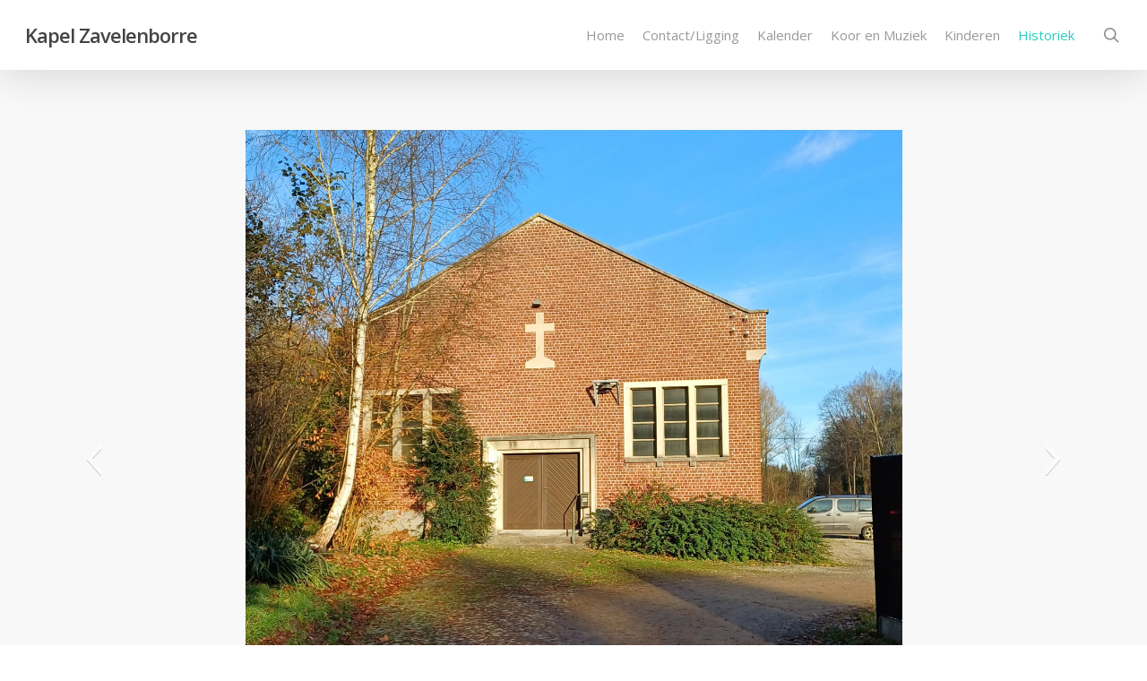

--- FILE ---
content_type: text/html; charset=UTF-8
request_url: https://www.kapelzavelenborre.be/historiek
body_size: 9032
content:
<!doctype html>
<html lang="nl" class="no-js">
<head>
	<meta charset="UTF-8">
	<meta name="viewport" content="width=device-width, initial-scale=1, maximum-scale=1, user-scalable=0" /><title>Historiek &#8211; Kapel Zavelenborre</title>
<link rel='dns-prefetch' href='//secure.gravatar.com' />
<link rel='dns-prefetch' href='//fonts.googleapis.com' />
<link rel='dns-prefetch' href='//s.w.org' />
<link rel="alternate" type="application/rss+xml" title="Kapel Zavelenborre &raquo; Feed" href="https://www.kapelzavelenborre.be/feed" />
<link rel="alternate" type="application/rss+xml" title="Kapel Zavelenborre &raquo; Reactiesfeed" href="https://www.kapelzavelenborre.be/comments/feed" />
<link rel="alternate" type="application/rss+xml" title="Kapel Zavelenborre &raquo; Historiek Reactiesfeed" href="https://www.kapelzavelenborre.be/historiek/feed" />
		<script type="text/javascript">
			window._wpemojiSettings = {"baseUrl":"https:\/\/s.w.org\/images\/core\/emoji\/12.0.0-1\/72x72\/","ext":".png","svgUrl":"https:\/\/s.w.org\/images\/core\/emoji\/12.0.0-1\/svg\/","svgExt":".svg","source":{"concatemoji":"https:\/\/www.kapelzavelenborre.be\/wp-includes\/js\/wp-emoji-release.min.js?ver=5.4.18"}};
			/*! This file is auto-generated */
			!function(e,a,t){var n,r,o,i=a.createElement("canvas"),p=i.getContext&&i.getContext("2d");function s(e,t){var a=String.fromCharCode;p.clearRect(0,0,i.width,i.height),p.fillText(a.apply(this,e),0,0);e=i.toDataURL();return p.clearRect(0,0,i.width,i.height),p.fillText(a.apply(this,t),0,0),e===i.toDataURL()}function c(e){var t=a.createElement("script");t.src=e,t.defer=t.type="text/javascript",a.getElementsByTagName("head")[0].appendChild(t)}for(o=Array("flag","emoji"),t.supports={everything:!0,everythingExceptFlag:!0},r=0;r<o.length;r++)t.supports[o[r]]=function(e){if(!p||!p.fillText)return!1;switch(p.textBaseline="top",p.font="600 32px Arial",e){case"flag":return s([127987,65039,8205,9895,65039],[127987,65039,8203,9895,65039])?!1:!s([55356,56826,55356,56819],[55356,56826,8203,55356,56819])&&!s([55356,57332,56128,56423,56128,56418,56128,56421,56128,56430,56128,56423,56128,56447],[55356,57332,8203,56128,56423,8203,56128,56418,8203,56128,56421,8203,56128,56430,8203,56128,56423,8203,56128,56447]);case"emoji":return!s([55357,56424,55356,57342,8205,55358,56605,8205,55357,56424,55356,57340],[55357,56424,55356,57342,8203,55358,56605,8203,55357,56424,55356,57340])}return!1}(o[r]),t.supports.everything=t.supports.everything&&t.supports[o[r]],"flag"!==o[r]&&(t.supports.everythingExceptFlag=t.supports.everythingExceptFlag&&t.supports[o[r]]);t.supports.everythingExceptFlag=t.supports.everythingExceptFlag&&!t.supports.flag,t.DOMReady=!1,t.readyCallback=function(){t.DOMReady=!0},t.supports.everything||(n=function(){t.readyCallback()},a.addEventListener?(a.addEventListener("DOMContentLoaded",n,!1),e.addEventListener("load",n,!1)):(e.attachEvent("onload",n),a.attachEvent("onreadystatechange",function(){"complete"===a.readyState&&t.readyCallback()})),(n=t.source||{}).concatemoji?c(n.concatemoji):n.wpemoji&&n.twemoji&&(c(n.twemoji),c(n.wpemoji)))}(window,document,window._wpemojiSettings);
		</script>
		<style type="text/css">
img.wp-smiley,
img.emoji {
	display: inline !important;
	border: none !important;
	box-shadow: none !important;
	height: 1em !important;
	width: 1em !important;
	margin: 0 .07em !important;
	vertical-align: -0.1em !important;
	background: none !important;
	padding: 0 !important;
}
</style>
	<link rel='stylesheet' id='wp-block-library-css'  href='https://www.kapelzavelenborre.be/wp-includes/css/dist/block-library/style.min.css?ver=5.4.18' type='text/css' media='all' />
<style id='wp-block-library-inline-css' type='text/css'>
.has-text-align-justify{text-align:justify;}
</style>
<link rel='stylesheet' id='font-awesome-css'  href='https://www.kapelzavelenborre.be/wp-content/themes/salient/css/font-awesome-legacy.min.css?ver=4.7.1' type='text/css' media='all' />
<link rel='stylesheet' id='salient-grid-system-css'  href='https://www.kapelzavelenborre.be/wp-content/themes/salient/css/build/grid-system.css?ver=14.0.5' type='text/css' media='all' />
<link rel='stylesheet' id='main-styles-css'  href='https://www.kapelzavelenborre.be/wp-content/themes/salient/css/build/style.css?ver=14.0.5' type='text/css' media='all' />
<link rel='stylesheet' id='nectar_default_font_open_sans-css'  href='https://fonts.googleapis.com/css?family=Open+Sans%3A300%2C400%2C600%2C700&#038;subset=latin%2Clatin-ext' type='text/css' media='all' />
<link rel='stylesheet' id='responsive-css'  href='https://www.kapelzavelenborre.be/wp-content/themes/salient/css/build/responsive.css?ver=14.0.5' type='text/css' media='all' />
<link rel='stylesheet' id='skin-original-css'  href='https://www.kapelzavelenborre.be/wp-content/themes/salient/css/build/skin-original.css?ver=14.0.5' type='text/css' media='all' />
<link rel='stylesheet' id='dynamic-css-css'  href='https://www.kapelzavelenborre.be/wp-content/themes/salient/css/salient-dynamic-styles.css?ver=44384' type='text/css' media='all' />
<style id='dynamic-css-inline-css' type='text/css'>
@media only screen and (min-width:1000px){body #ajax-content-wrap.no-scroll{min-height:calc(100vh - 78px);height:calc(100vh - 78px)!important;}}@media only screen and (min-width:1000px){#page-header-wrap.fullscreen-header,#page-header-wrap.fullscreen-header #page-header-bg,html:not(.nectar-box-roll-loaded) .nectar-box-roll > #page-header-bg.fullscreen-header,.nectar_fullscreen_zoom_recent_projects,#nectar_fullscreen_rows:not(.afterLoaded) > div{height:calc(100vh - 77px);}.wpb_row.vc_row-o-full-height.top-level,.wpb_row.vc_row-o-full-height.top-level > .col.span_12{min-height:calc(100vh - 77px);}html:not(.nectar-box-roll-loaded) .nectar-box-roll > #page-header-bg.fullscreen-header{top:78px;}.nectar-slider-wrap[data-fullscreen="true"]:not(.loaded),.nectar-slider-wrap[data-fullscreen="true"]:not(.loaded) .swiper-container{height:calc(100vh - 76px)!important;}.admin-bar .nectar-slider-wrap[data-fullscreen="true"]:not(.loaded),.admin-bar .nectar-slider-wrap[data-fullscreen="true"]:not(.loaded) .swiper-container{height:calc(100vh - 76px - 32px)!important;}}@media only screen and (max-width:999px){.using-mobile-browser #nectar_fullscreen_rows:not(.afterLoaded):not([data-mobile-disable="on"]) > div{height:calc(100vh - 100px);}.using-mobile-browser .wpb_row.vc_row-o-full-height.top-level,.using-mobile-browser .wpb_row.vc_row-o-full-height.top-level > .col.span_12,[data-permanent-transparent="1"].using-mobile-browser .wpb_row.vc_row-o-full-height.top-level,[data-permanent-transparent="1"].using-mobile-browser .wpb_row.vc_row-o-full-height.top-level > .col.span_12{min-height:calc(100vh - 100px);}html:not(.nectar-box-roll-loaded) .nectar-box-roll > #page-header-bg.fullscreen-header,.nectar_fullscreen_zoom_recent_projects,.nectar-slider-wrap[data-fullscreen="true"]:not(.loaded),.nectar-slider-wrap[data-fullscreen="true"]:not(.loaded) .swiper-container,#nectar_fullscreen_rows:not(.afterLoaded):not([data-mobile-disable="on"]) > div{height:calc(100vh - 47px);}.wpb_row.vc_row-o-full-height.top-level,.wpb_row.vc_row-o-full-height.top-level > .col.span_12{min-height:calc(100vh - 47px);}body[data-transparent-header="false"] #ajax-content-wrap.no-scroll{min-height:calc(100vh - 47px);height:calc(100vh - 47px);}}.screen-reader-text,.nectar-skip-to-content:not(:focus){border:0;clip:rect(1px,1px,1px,1px);clip-path:inset(50%);height:1px;margin:-1px;overflow:hidden;padding:0;position:absolute!important;width:1px;word-wrap:normal!important;}
.meta-author { display: none; }
.meta-comment-count { display: none; }
.fn { display: none; }
</style>
<link rel='stylesheet' id='jetpack_css-css'  href='https://www.kapelzavelenborre.be/wp-content/plugins/jetpack/css/jetpack.css?ver=8.6.4' type='text/css' media='all' />
<script type='text/javascript' src='https://www.kapelzavelenborre.be/wp-includes/js/jquery/jquery.js?ver=1.12.4-wp'></script>
<script type='text/javascript' src='https://www.kapelzavelenborre.be/wp-includes/js/jquery/jquery-migrate.min.js?ver=1.4.1'></script>
<link rel='https://api.w.org/' href='https://www.kapelzavelenborre.be/wp-json/' />
<link rel="EditURI" type="application/rsd+xml" title="RSD" href="https://www.kapelzavelenborre.be/xmlrpc.php?rsd" />
<link rel="wlwmanifest" type="application/wlwmanifest+xml" href="https://www.kapelzavelenborre.be/wp-includes/wlwmanifest.xml" /> 
<meta name="generator" content="WordPress 5.4.18" />
<link rel="canonical" href="https://www.kapelzavelenborre.be/historiek" />
<link rel='shortlink' href='https://wp.me/P5g5PL-b' />
<link rel="alternate" type="application/json+oembed" href="https://www.kapelzavelenborre.be/wp-json/oembed/1.0/embed?url=https%3A%2F%2Fwww.kapelzavelenborre.be%2Fhistoriek" />
<link rel="alternate" type="text/xml+oembed" href="https://www.kapelzavelenborre.be/wp-json/oembed/1.0/embed?url=https%3A%2F%2Fwww.kapelzavelenborre.be%2Fhistoriek&#038;format=xml" />

<link rel='dns-prefetch' href='//v0.wordpress.com'/>
<link rel='dns-prefetch' href='//jetpack.wordpress.com'/>
<link rel='dns-prefetch' href='//s0.wp.com'/>
<link rel='dns-prefetch' href='//s1.wp.com'/>
<link rel='dns-prefetch' href='//s2.wp.com'/>
<link rel='dns-prefetch' href='//public-api.wordpress.com'/>
<link rel='dns-prefetch' href='//0.gravatar.com'/>
<link rel='dns-prefetch' href='//1.gravatar.com'/>
<link rel='dns-prefetch' href='//2.gravatar.com'/>
<style type='text/css'>img#wpstats{display:none}</style><script type="text/javascript"> var root = document.getElementsByTagName( "html" )[0]; root.setAttribute( "class", "js" ); </script><script>
  (function(i,s,o,g,r,a,m){i['GoogleAnalyticsObject']=r;i[r]=i[r]||function(){
  (i[r].q=i[r].q||[]).push(arguments)},i[r].l=1*new Date();a=s.createElement(o),
  m=s.getElementsByTagName(o)[0];a.async=1;a.src=g;m.parentNode.insertBefore(a,m)
  })(window,document,'script','//www.google-analytics.com/analytics.js','ga');

  ga('create', 'UA-1079449-1', 'auto');
  ga('send', 'pageview');

</script><meta name="generator" content="Powered by WPBakery Page Builder - drag and drop page builder for WordPress."/>

<!-- Jetpack Open Graph Tags -->
<meta property="og:type" content="article" />
<meta property="og:title" content="Historiek" />
<meta property="og:url" content="https://www.kapelzavelenborre.be/historiek" />
<meta property="og:description" content="De Kapel van Zavelenborre maakt deel uit van de Pastorale Zone Druivenstreek. De kapel werd gebouwd en in gebruik genomen in 1950. Bedoeling was dat de mensen uit de wijk Zavelenborre, halfweg tuss…" />
<meta property="article:published_time" content="2014-10-25T23:00:42+00:00" />
<meta property="article:modified_time" content="2021-03-14T10:26:43+00:00" />
<meta property="og:site_name" content="Kapel Zavelenborre" />
<meta property="og:image" content="https://s0.wp.com/i/blank.jpg" />
<meta property="og:locale" content="nl_NL" />
<meta name="twitter:text:title" content="Historiek" />
<meta name="twitter:card" content="summary" />

<!-- End Jetpack Open Graph Tags -->
<noscript><style> .wpb_animate_when_almost_visible { opacity: 1; }</style></noscript></head><body class="page-template-default page page-id-11 original wpb-js-composer js-comp-ver-6.2.0 vc_responsive" data-footer-reveal="false" data-footer-reveal-shadow="none" data-header-format="default" data-body-border="off" data-boxed-style="" data-header-breakpoint="1000" data-dropdown-style="minimal" data-cae="linear" data-cad="650" data-megamenu-width="contained" data-aie="none" data-ls="magnific" data-apte="standard" data-hhun="0" data-fancy-form-rcs="default" data-form-style="default" data-form-submit="regular" data-is="minimal" data-button-style="default" data-user-account-button="false" data-flex-cols="true" data-col-gap="default" data-header-inherit-rc="false" data-header-search="true" data-animated-anchors="false" data-ajax-transitions="false" data-full-width-header="true" data-slide-out-widget-area="true" data-slide-out-widget-area-style="slide-out-from-right" data-user-set-ocm="off" data-loading-animation="none" data-bg-header="false" data-responsive="1" data-ext-responsive="true" data-ext-padding="90" data-header-resize="1" data-header-color="light" data-transparent-header="false" data-cart="false" data-remove-m-parallax="" data-remove-m-video-bgs="" data-m-animate="0" data-force-header-trans-color="light" data-smooth-scrolling="0" data-permanent-transparent="false" >
	
	<script type="text/javascript">
	 (function(window, document) {

		 if(navigator.userAgent.match(/(Android|iPod|iPhone|iPad|BlackBerry|IEMobile|Opera Mini)/)) {
			 document.body.className += " using-mobile-browser mobile ";
		 }

		 if( !("ontouchstart" in window) ) {

			 var body = document.querySelector("body");
			 var winW = window.innerWidth;
			 var bodyW = body.clientWidth;

			 if (winW > bodyW + 4) {
				 body.setAttribute("style", "--scroll-bar-w: " + (winW - bodyW - 4) + "px");
			 } else {
				 body.setAttribute("style", "--scroll-bar-w: 0px");
			 }
		 }

	 })(window, document);
   </script><a href="#ajax-content-wrap" class="nectar-skip-to-content">Skip to main content</a>	
	<div id="header-space"  data-header-mobile-fixed='1'></div> 
	
		<div id="header-outer" data-has-menu="true" data-has-buttons="yes" data-header-button_style="default" data-using-pr-menu="false" data-mobile-fixed="1" data-ptnm="false" data-lhe="default" data-user-set-bg="#ffffff" data-format="default" data-permanent-transparent="false" data-megamenu-rt="0" data-remove-fixed="0" data-header-resize="1" data-cart="false" data-transparency-option="0" data-box-shadow="large" data-shrink-num="6" data-using-secondary="0" data-using-logo="0" data-logo-height="22" data-m-logo-height="24" data-padding="28" data-full-width="true" data-condense="false" >
		
<div id="search-outer" class="nectar">
	<div id="search">
		<div class="container">
			 <div id="search-box">
				 <div class="inner-wrap">
					 <div class="col span_12">
						  <form role="search" action="https://www.kapelzavelenborre.be/" method="GET">
															<input type="text" name="s" id="s" value="Start Typing..." aria-label="Search" data-placeholder="Start Typing..." />
							
						
												</form>
					</div><!--/span_12-->
				</div><!--/inner-wrap-->
			 </div><!--/search-box-->
			 <div id="close"><a href="#"><span class="screen-reader-text">Close Search</span>
				<span class="icon-salient-x" aria-hidden="true"></span>				 </a></div>
		 </div><!--/container-->
	</div><!--/search-->
</div><!--/search-outer-->

<header id="top">
	<div class="container">
		<div class="row">
			<div class="col span_3">
								<a id="logo" href="https://www.kapelzavelenborre.be" data-supplied-ml-starting-dark="false" data-supplied-ml-starting="false" data-supplied-ml="false" class="no-image">
					Kapel Zavelenborre				</a>
							</div><!--/span_3-->

			<div class="col span_9 col_last">
									<div class="nectar-mobile-only mobile-header"><div class="inner"></div></div>
									<a class="mobile-search" href="#searchbox"><span class="nectar-icon icon-salient-search" aria-hidden="true"></span><span class="screen-reader-text">search</span></a>
														<div class="slide-out-widget-area-toggle mobile-icon slide-out-from-right" data-custom-color="false" data-icon-animation="simple-transform">
						<div> <a href="#sidewidgetarea" aria-label="Navigation Menu" aria-expanded="false" class="closed">
							<span class="screen-reader-text">Menu</span><span aria-hidden="true"> <i class="lines-button x2"> <i class="lines"></i> </i> </span>
						</a></div>
					</div>
				
									<nav>
													<ul class="sf-menu">
								<li id="menu-item-33" class="menu-item menu-item-type-post_type menu-item-object-page menu-item-home nectar-regular-menu-item menu-item-33"><a href="https://www.kapelzavelenborre.be/"><span class="menu-title-text">Home</span></a></li>
<li id="menu-item-1739" class="menu-item menu-item-type-post_type menu-item-object-page nectar-regular-menu-item menu-item-1739"><a href="https://www.kapelzavelenborre.be/ligging"><span class="menu-title-text">Contact/Ligging</span></a></li>
<li id="menu-item-32" class="menu-item menu-item-type-post_type menu-item-object-page nectar-regular-menu-item menu-item-32"><a href="https://www.kapelzavelenborre.be/kalender"><span class="menu-title-text">Kalender</span></a></li>
<li id="menu-item-29" class="menu-item menu-item-type-post_type menu-item-object-page nectar-regular-menu-item menu-item-29"><a href="https://www.kapelzavelenborre.be/koor-en-muziek"><span class="menu-title-text">Koor en Muziek</span></a></li>
<li id="menu-item-28" class="menu-item menu-item-type-post_type menu-item-object-page nectar-regular-menu-item menu-item-28"><a href="https://www.kapelzavelenborre.be/kinderen"><span class="menu-title-text">Kinderen</span></a></li>
<li id="menu-item-30" class="menu-item menu-item-type-post_type menu-item-object-page current-menu-item page_item page-item-11 current_page_item nectar-regular-menu-item menu-item-30"><a href="https://www.kapelzavelenborre.be/historiek" aria-current="page"><span class="menu-title-text">Historiek</span></a></li>
							</ul>
													<ul class="buttons sf-menu" data-user-set-ocm="off">

								<li id="search-btn"><div><a href="#searchbox"><span class="icon-salient-search" aria-hidden="true"></span><span class="screen-reader-text">search</span></a></div> </li>
							</ul>
						
					</nav>

					
				</div><!--/span_9-->

				
			</div><!--/row-->
					</div><!--/container-->
	</header>		
	</div>
		<div id="ajax-content-wrap">
<div class="container-wrap">
	<div class="container main-content">
		<div class="row">
			<p><i>
	<div class="slideshow_container slideshow_container_style-light" style=" " data-slideshow-id="2048" data-style-name="style-light" data-style-version="2.3.1" >

					<div class="slideshow_loading_icon"></div>
		
		<div class="slideshow_content" style="display: none;">

			<div class="slideshow_view">
				<div class="slideshow_slide slideshow_slide_image">
											<img src="https://www.kapelzavelenborre.be/wp-content/uploads/2025/03/Vooraanzicht-kapel-scaled.jpg" alt="Vooraanzicht kapel" width="2560" height="2560" />
										<div class="slideshow_description_box slideshow_transparent">
						<div class="slideshow_title">Vooraanzicht kapel</div>											</div>
				</div>

						<div style="clear: both;"></div></div><div class="slideshow_view">
				<div class="slideshow_slide slideshow_slide_image">
											<img src="https://www.kapelzavelenborre.be/wp-content/uploads/2015/04/Parochiale-kroniek.jpg" alt="Parochiale kroniek uit het parochieblad van 3 maart 1950" width="2480" height="1996" />
										<div class="slideshow_description_box slideshow_transparent">
						<div class="slideshow_title">Parochiale kroniek uit het parochieblad van 3 maart 1950</div>											</div>
				</div>

						<div style="clear: both;"></div></div><div class="slideshow_view">
				<div class="slideshow_slide slideshow_slide_image">
											<img src="https://www.kapelzavelenborre.be/wp-content/uploads/2015/04/Kapel-binnenkant.jpg" alt="Een foto uit ?" width="1535" height="1063" />
										<div class="slideshow_description_box slideshow_transparent">
						<div class="slideshow_title">Een foto uit ?</div>											</div>
				</div>

						<div style="clear: both;"></div></div>
		</div>

		<div class="slideshow_controlPanel slideshow_transparent" style="display: none;"><ul><li class="slideshow_togglePlay" data-play-text="Afspelen" data-pause-text="Pauzeren"></li></ul></div>

		<div class="slideshow_button slideshow_previous slideshow_transparent" role="button" data-previous-text="Vorige" style="display: none;"></div>
		<div class="slideshow_button slideshow_next slideshow_transparent" role="button" data-next-text="Volgende" style="display: none;"></div>

		<div class="slideshow_pagination" style="display: none;" data-go-to-text="Ga naar slide"><div class="slideshow_pagination_center"></div></div>

		<!-- WordPress Slideshow Version 2.3.1 -->

			</div>

</i></p>
<p>De Kapel van Zavelenborre maakt deel uit van de <a href="https://www.kerknet.be/organisatie/kerk-de-druivenstreek">Pastorale Zone Druivenstreek</a>.</p>
<p>De kapel werd gebouwd en in gebruik genomen in 1950. Bedoeling was dat de mensen uit de wijk Zavelenborre, halfweg tussen Overijse en Hoeilaart, dichtbij naar de kerk konden gaan.</p>
<p>Het gebouw is geen architecturaal hoogtepunt: de rechthoekige grondvorm doet eerder denken aan een loods, maar dat maakt tegelijkertijd de charme ervan uit.</p>
<p>Vanaf 1966 was er een koortje van jongeren en kinderen uit de buurt dat repeteerde onder leiding van de onderpastoor en begeleid werd op harmonium. Na het vertrek van de onderpastoor boerden de jongeren op eigen kracht verder. Met een eigen keuze van liederen en een “bandje” met basgitaar, gitaren, drums, keyboard, enz., gaven ze de vieringen een eigen sfeer en een eigen gezicht. Dit zorgde voor een sterke aantrek die inspirerend werkte: de kapel werd anders ingericht, niet langer in de lengte maar in de breedte. De vloer en de verwarming werden vernieuwd.</p>
<p>Een belangrijke nieuwe stap waren de ‘voorbereidingsgroepjes’ die sinds 1975 actief zijn. Rond elke voorganger verzamelde zich een groepje mensen dat uitgaande van de lezingen de viering mee voorbereidde.</p>
<p>Sinds 1990 ongeveer zijn er ‘woorddiensten’, diensten zonder priester. De voorbereidingen gebeuren nog steeds bij iemand thuis. Met een lange traditie in meewerken aan vieringen verlopen die vlot.</p>
<p>Nu zijn er per maand drie woorddiensten en een eucharistieviering, telkens op zondag om 11 uur.</p>
<p>De kapel kende een evolutie van wijkkapel tot een soort keuzekerk met mensen uit alle omliggende dorpen.</p>
<p>Sinds ongeveer 30 jaar zijn er contacten met de <a href="http://www.protestantsekerkbrussel.be/">Protestantse Kerk</a> op de Nieuwe Graanmarkt te 1000 Brussel. Per jaar zijn er 2 oecumenische vieringen in de Kapel van Zavelenborre.</p>
		</div>
	</div>
	</div>

<div id="footer-outer" data-midnight="light" data-cols="2" data-custom-color="false" data-disable-copyright="false" data-matching-section-color="false" data-copyright-line="false" data-using-bg-img="false" data-bg-img-overlay="0.8" data-full-width="false" data-using-widget-area="false" data-link-hover="default">
	
	
  <div class="row" id="copyright" data-layout="default">
	
	<div class="container">
	   
				<div class="col span_5">
		   
			<p>&copy; 2026 Kapel Zavelenborre. </p>
		</div><!--/span_5-->
			   
	  <div class="col span_7 col_last">
      <ul class="social">
        <li><a target="_blank" rel="noopener" href="https://www.facebook.com/orgelkringdruivenstreek/"><span class="screen-reader-text">facebook</span><i class="fa fa-facebook" aria-hidden="true"></i></a></li>      </ul>
	  </div><!--/span_7-->
    
	  	
	</div><!--/container-->
  </div><!--/row-->
		
</div><!--/footer-outer-->


	<div id="slide-out-widget-area-bg" class="slide-out-from-right dark">
				</div>

		<div id="slide-out-widget-area" class="slide-out-from-right" data-dropdown-func="separate-dropdown-parent-link" data-back-txt="Back">

			
			<div class="inner" data-prepend-menu-mobile="false">

				<a class="slide_out_area_close" href="#"><span class="screen-reader-text">Close Menu</span>
					<span class="icon-salient-x icon-default-style"></span>				</a>


									<div class="off-canvas-menu-container mobile-only" role="navigation">

						
						<ul class="menu">
							<li class="menu-item menu-item-type-post_type menu-item-object-page menu-item-home menu-item-33"><a href="https://www.kapelzavelenborre.be/">Home</a></li>
<li class="menu-item menu-item-type-post_type menu-item-object-page menu-item-1739"><a href="https://www.kapelzavelenborre.be/ligging">Contact/Ligging</a></li>
<li class="menu-item menu-item-type-post_type menu-item-object-page menu-item-32"><a href="https://www.kapelzavelenborre.be/kalender">Kalender</a></li>
<li class="menu-item menu-item-type-post_type menu-item-object-page menu-item-29"><a href="https://www.kapelzavelenborre.be/koor-en-muziek">Koor en Muziek</a></li>
<li class="menu-item menu-item-type-post_type menu-item-object-page menu-item-28"><a href="https://www.kapelzavelenborre.be/kinderen">Kinderen</a></li>
<li class="menu-item menu-item-type-post_type menu-item-object-page current-menu-item page_item page-item-11 current_page_item menu-item-30"><a href="https://www.kapelzavelenborre.be/historiek" aria-current="page">Historiek</a></li>

						</ul>

						<ul class="menu secondary-header-items">
													</ul>
					</div>
					
				</div>

				<div class="bottom-meta-wrap"></div><!--/bottom-meta-wrap-->
				</div>
		
</div> <!--/ajax-content-wrap-->

	<a id="to-top" href="#" class="
		"><i class="fa fa-angle-up"></i></a>
	<link rel='stylesheet' id='slideshow-jquery-image-gallery-stylesheet_functional-css'  href='https://www.kapelzavelenborre.be/wp-content/plugins/slideshow-jquery-image-gallery/style/SlideshowPlugin/functional.css?ver=2.3.1' type='text/css' media='all' />
<link rel='stylesheet' id='slideshow-jquery-image-gallery-stylesheet_style-light-css'  href='https://www.kapelzavelenborre.be/wp-content/plugins/slideshow-jquery-image-gallery/css/style-light.css?ver=2.3.1' type='text/css' media='all' />
<link rel='stylesheet' id='magnific-css'  href='https://www.kapelzavelenborre.be/wp-content/themes/salient/css/build/plugins/magnific.css?ver=8.6.0' type='text/css' media='all' />
<link rel='stylesheet' id='nectar-ocm-core-css'  href='https://www.kapelzavelenborre.be/wp-content/themes/salient/css/build/off-canvas/core.css?ver=14.0.5' type='text/css' media='all' />
<script type='text/javascript' src='https://www.kapelzavelenborre.be/wp-includes/js/jquery/ui/core.min.js?ver=1.11.4'></script>
<script type='text/javascript' src='https://www.kapelzavelenborre.be/wp-includes/js/jquery/ui/widget.min.js?ver=1.11.4'></script>
<script type='text/javascript' src='https://www.kapelzavelenborre.be/wp-includes/js/jquery/ui/position.min.js?ver=1.11.4'></script>
<script type='text/javascript' src='https://www.kapelzavelenborre.be/wp-includes/js/jquery/ui/menu.min.js?ver=1.11.4'></script>
<script type='text/javascript' src='https://www.kapelzavelenborre.be/wp-includes/js/dist/vendor/wp-polyfill.min.js?ver=7.4.4'></script>
<script type='text/javascript'>
( 'fetch' in window ) || document.write( '<script src="https://www.kapelzavelenborre.be/wp-includes/js/dist/vendor/wp-polyfill-fetch.min.js?ver=3.0.0"></scr' + 'ipt>' );( document.contains ) || document.write( '<script src="https://www.kapelzavelenborre.be/wp-includes/js/dist/vendor/wp-polyfill-node-contains.min.js?ver=3.42.0"></scr' + 'ipt>' );( window.DOMRect ) || document.write( '<script src="https://www.kapelzavelenborre.be/wp-includes/js/dist/vendor/wp-polyfill-dom-rect.min.js?ver=3.42.0"></scr' + 'ipt>' );( window.URL && window.URL.prototype && window.URLSearchParams ) || document.write( '<script src="https://www.kapelzavelenborre.be/wp-includes/js/dist/vendor/wp-polyfill-url.min.js?ver=3.6.4"></scr' + 'ipt>' );( window.FormData && window.FormData.prototype.keys ) || document.write( '<script src="https://www.kapelzavelenborre.be/wp-includes/js/dist/vendor/wp-polyfill-formdata.min.js?ver=3.0.12"></scr' + 'ipt>' );( Element.prototype.matches && Element.prototype.closest ) || document.write( '<script src="https://www.kapelzavelenborre.be/wp-includes/js/dist/vendor/wp-polyfill-element-closest.min.js?ver=2.0.2"></scr' + 'ipt>' );
</script>
<script type='text/javascript' src='https://www.kapelzavelenborre.be/wp-includes/js/dist/dom-ready.min.js?ver=93db39f6fe07a70cb9217310bec0a531'></script>
<script type='text/javascript' src='https://www.kapelzavelenborre.be/wp-includes/js/dist/a11y.min.js?ver=8d75be94e0703857a3323c972eb3d7d2'></script>
<script type='text/javascript'>
/* <![CDATA[ */
var uiAutocompleteL10n = {"noResults":"Niets gevonden.","oneResult":"\u00c9\u00e9n resultaat gevonden. Gebruik de omhoog\/omlaag-pijlen op je toetsenbord om te navigeren.","manyResults":"%d resultaten gevonden. Gebruik de omhoog\/omlaag-pijltoetsen om te navigeren.","itemSelected":"Item geselecteerd."};
/* ]]> */
</script>
<script type='text/javascript' src='https://www.kapelzavelenborre.be/wp-includes/js/jquery/ui/autocomplete.min.js?ver=1.11.4'></script>
<script type='text/javascript'>
/* <![CDATA[ */
var MyAcSearch = {"url":"https:\/\/www.kapelzavelenborre.be\/wp-admin\/admin-ajax.php"};
/* ]]> */
</script>
<script type='text/javascript' src='https://www.kapelzavelenborre.be/wp-content/themes/salient/nectar/assets/functions/ajax-search/wpss-search-suggest.js'></script>
<script type='text/javascript' src='https://www.kapelzavelenborre.be/wp-content/themes/salient/js/build/third-party/jquery.easing.min.js?ver=1.3'></script>
<script type='text/javascript' src='https://www.kapelzavelenborre.be/wp-content/themes/salient/js/build/third-party/jquery.mousewheel.min.js?ver=3.1.13'></script>
<script type='text/javascript' src='https://www.kapelzavelenborre.be/wp-content/themes/salient/js/build/priority.js?ver=14.0.5'></script>
<script type='text/javascript' src='https://www.kapelzavelenborre.be/wp-content/themes/salient/js/build/third-party/transit.min.js?ver=0.9.9'></script>
<script type='text/javascript' src='https://www.kapelzavelenborre.be/wp-content/themes/salient/js/build/third-party/waypoints.js?ver=4.0.2'></script>
<script type='text/javascript' src='https://www.kapelzavelenborre.be/wp-content/themes/salient/js/build/third-party/imagesLoaded.min.js?ver=4.1.4'></script>
<script type='text/javascript' src='https://www.kapelzavelenborre.be/wp-content/themes/salient/js/build/third-party/hoverintent.min.js?ver=1.9'></script>
<script type='text/javascript' src='https://www.kapelzavelenborre.be/wp-content/themes/salient/js/build/third-party/magnific.js?ver=7.0.1'></script>
<script type='text/javascript' src='https://www.kapelzavelenborre.be/wp-content/themes/salient/js/build/third-party/anime.min.js?ver=4.5.1'></script>
<script type='text/javascript' src='https://www.kapelzavelenborre.be/wp-content/themes/salient/js/build/third-party/superfish.js?ver=1.5.8'></script>
<script type='text/javascript'>
/* <![CDATA[ */
var nectarLove = {"ajaxurl":"https:\/\/www.kapelzavelenborre.be\/wp-admin\/admin-ajax.php","postID":"11","rooturl":"https:\/\/www.kapelzavelenborre.be","disqusComments":"false","loveNonce":"16ceb0a9d7","mapApiKey":"AIzaSyBkVOXCu_70D9fP86W0mktBRTOVtxtu4Kk"};
var nectarOptions = {"quick_search":"false","header_entrance":"false","mobile_header_format":"default","ocm_btn_position":"default","left_header_dropdown_func":"default","ajax_add_to_cart":"0","ocm_remove_ext_menu_items":"remove_images","woo_product_filter_toggle":"0","woo_sidebar_toggles":"true","woo_sticky_sidebar":"0","woo_minimal_product_hover":"default","woo_minimal_product_effect":"default","woo_related_upsell_carousel":"false","woo_product_variable_select":"default"};
var nectar_front_i18n = {"next":"Next","previous":"Previous"};
/* ]]> */
</script>
<script type='text/javascript' src='https://www.kapelzavelenborre.be/wp-content/themes/salient/js/build/init.js?ver=14.0.5'></script>
<script type='text/javascript' src='https://www.kapelzavelenborre.be/wp-content/plugins/salient-core/js/third-party/touchswipe.min.js?ver=1.0'></script>
<script type='text/javascript' src='https://www.kapelzavelenborre.be/wp-includes/js/comment-reply.min.js?ver=5.4.18'></script>
<script type='text/javascript' src='https://www.kapelzavelenborre.be/wp-includes/js/wp-embed.min.js?ver=5.4.18'></script>
<script type='text/javascript'>
/* <![CDATA[ */
var SlideshowPluginSettings_2048 = {"animation":"crossFade","slideSpeed":"1","descriptionSpeed":"0.4","intervalSpeed":"5","slidesPerView":"1","maxWidth":"0","aspectRatio":"3:2","height":"200","imageBehaviour":"natural","showDescription":"true","hideDescription":"false","preserveSlideshowDimensions":"true","enableResponsiveness":"true","play":"false","loop":"true","pauseOnHover":"true","controllable":"true","hideNavigationButtons":"false","showPagination":"false","hidePagination":"true","controlPanel":"false","hideControlPanel":"true","waitUntilLoaded":"true","showLoadingIcon":"true","random":"false","avoidFilter":"false","dimensionWidth":"3","dimensionHeight":"2"};
var slideshow_jquery_image_gallery_script_adminURL = "https:\/\/www.kapelzavelenborre.be\/wp-admin\/";
/* ]]> */
</script>
<script type='text/javascript' src='https://www.kapelzavelenborre.be/wp-content/plugins/slideshow-jquery-image-gallery/js/min/all.frontend.min.js?ver=2.3.1'></script>
<script type='text/javascript' src='https://stats.wp.com/e-202604.js' async='async' defer='defer'></script>
<script type='text/javascript'>
	_stq = window._stq || [];
	_stq.push([ 'view', {v:'ext',j:'1:8.6.4',blog:'77717357',post:'11',tz:'1',srv:'www.kapelzavelenborre.be'} ]);
	_stq.push([ 'clickTrackerInit', '77717357', '11' ]);
</script>
</body>
</html>
<!--
Performance optimized by W3 Total Cache. Learn more: https://www.boldgrid.com/w3-total-cache/


Served from: www.kapelzavelenborre.be @ 2026-01-24 12:16:44 by W3 Total Cache
-->

--- FILE ---
content_type: text/plain
request_url: https://www.google-analytics.com/j/collect?v=1&_v=j102&a=652300791&t=pageview&_s=1&dl=https%3A%2F%2Fwww.kapelzavelenborre.be%2Fhistoriek&ul=en-us%40posix&dt=Historiek%20%E2%80%93%20Kapel%20Zavelenborre&sr=1280x720&vp=1280x720&_u=IEBAAEABAAAAACAAI~&jid=1970856330&gjid=1001230288&cid=1135830188.1769253405&tid=UA-1079449-1&_gid=507221908.1769253405&_r=1&_slc=1&z=278645704
body_size: -452
content:
2,cG-PTBJ02R5R3